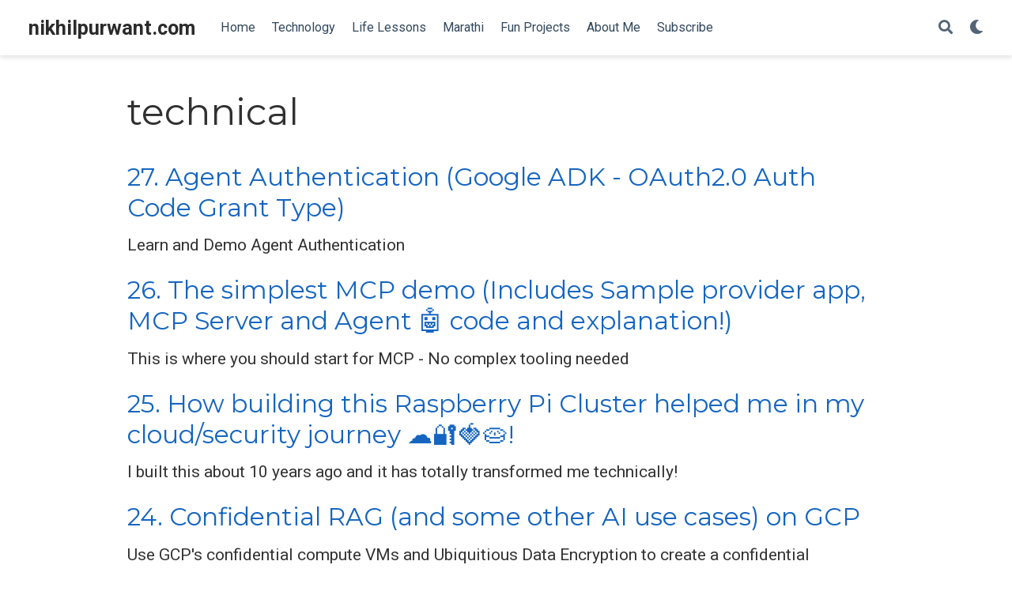

--- FILE ---
content_type: text/html;charset=UTF-8
request_url: https://nikhilpurwant.com/category/technical/
body_size: 3236
content:
<!DOCTYPE html><html lang="en-us"><head><meta charset="utf-8"><meta name="viewport" content="width=device-width,initial-scale=1"><meta http-equiv="x-ua-compatible" content="IE=edge"><meta name="generator" content="Wowchemy 5.1.0 for Hugo"><meta name="author" content="Nikhil Purwant"><meta name="description" content="Computer Enthusiast / Cloud Security Solutions Consultant / Blogger"><link rel="alternate" hreflang="en-us" href="https://nikhilpurwant.com/category/technical/"><link rel="preconnect" href="https://fonts.gstatic.com" crossorigin=""><meta name="theme-color" content="#1565c0"><link rel="stylesheet" href="https://cdnjs.cloudflare.com/ajax/libs/academicons/1.9.0/css/academicons.min.css" integrity="sha512-W4yqoT1+8NLkinBLBZko+dFB2ZbHsYLDdr50VElllRcNt2Q4/GSs6u71UHKxB7S6JEMCp5Ve4xjh3eGQl/HRvg==" crossorigin="anonymous"><link rel="stylesheet" href="https://cdnjs.cloudflare.com/ajax/libs/font-awesome/5.14.0/css/all.min.css" integrity="sha256-FMvZuGapsJLjouA6k7Eo2lusoAX9i0ShlWFG6qt7SLc=" crossorigin="anonymous"><link rel="stylesheet" href="https://cdnjs.cloudflare.com/ajax/libs/highlight.js/10.2.0/styles/github.min.css" crossorigin="anonymous" title="hl-light" media="all" onload="this.media='all'"><link rel="stylesheet" href="https://cdnjs.cloudflare.com/ajax/libs/highlight.js/10.2.0/styles/dracula.min.css" crossorigin="anonymous" title="hl-dark" media="print" onload="this.media='all'" disabled=""><link rel="preload" as="style" href="https://fonts.googleapis.com/css2?family=Montserrat:wght@400;700&amp;family=Roboto+Mono&amp;family=Roboto:wght@400;700&amp;display=swap"><link rel="stylesheet" href="https://fonts.googleapis.com/css2?family=Montserrat:wght@400;700&amp;family=Roboto+Mono&amp;family=Roboto:wght@400;700&amp;display=swap" media="print" onload="this.media='all'"><link rel="stylesheet" href="/css/wowchemy.9a66e344a68eb664b392d406a3f80726.css"><link rel="alternate" href="/category/technical/index.xml" type="application/rss+xml" title="nikhilpurwant.com"><link rel="manifest" href="/index.webmanifest"><link rel="icon" type="image/png" href="/media/icon_hud08f224ea56f9839e0e5e349c274f170_3761_32x32_fill_lanczos_center_2.png"><link rel="apple-touch-icon" type="image/png" href="/media/icon_hud08f224ea56f9839e0e5e349c274f170_3761_180x180_fill_lanczos_center_2.png"><link rel="canonical" href="https://nikhilpurwant.com/category/technical/"><meta property="twitter:card" content="summary"><meta property="og:site_name" content="nikhilpurwant.com"><meta property="og:url" content="https://nikhilpurwant.com/category/technical/"><meta property="og:title" content="technical | nikhilpurwant.com"><meta property="og:description" content="Computer Enthusiast / Cloud Security Solutions Consultant / Blogger"><meta property="og:image" content="https://nikhilpurwant.com/media/icon_hud08f224ea56f9839e0e5e349c274f170_3761_512x512_fill_lanczos_center_2.png"><meta property="twitter:image" content="https://nikhilpurwant.com/media/icon_hud08f224ea56f9839e0e5e349c274f170_3761_512x512_fill_lanczos_center_2.png"><meta property="og:locale" content="en-us"><meta property="og:updated_time" content="2025-09-21T00:30:00+05:30"><title>technical | nikhilpurwant.com</title><style type="text/css">.medium-zoom-overlay{position:fixed;top:0;right:0;bottom:0;left:0;opacity:0;transition:opacity .3s;will-change:opacity}.medium-zoom--opened .medium-zoom-overlay{cursor:pointer;cursor:zoom-out;opacity:1}.medium-zoom-image{cursor:pointer;cursor:zoom-in;transition:transform .3s cubic-bezier(.2,0,.2,1)!important}.medium-zoom-image--hidden{visibility:hidden}.medium-zoom-image--opened{position:relative;cursor:pointer;cursor:zoom-out;will-change:transform}</style></head><body id="top" data-spy="scroll" data-offset="70" data-target="#TableOfContents" class="page-wrapper"><aside class="search-modal" id="search"><div class="container"><section class="search-header"><div class="row no-gutters justify-content-between mb-3"><div class="col-6"><h1>Search</h1></div><div class="col-6 col-search-close"><a class="js-search" href="#" aria-label="Close"><i class="fas fa-times-circle text-muted" aria-hidden="true"></i></a></div></div><div id="search-box"><input name="q" id="search-query" placeholder="Search..." autocapitalize="off" autocomplete="off" autocorrect="off" spellcheck="false" type="search" class="form-control" aria-label="Search..."></div></section><section class="section-search-results"><div id="search-hits"></div></section></div></aside><div class="page-header"><nav class="navbar navbar-expand-lg navbar-light compensate-for-scrollbar" id="navbar-main"><div class="container-xl"><div class="d-none d-lg-inline-flex"><a class="navbar-brand" href="/">nikhilpurwant.com</a></div><button type="button" class="navbar-toggler" data-toggle="collapse" data-target="#navbar-content" aria-controls="navbar" aria-expanded="false" aria-label="Toggle navigation">
<span><i class="fas fa-bars"></i></span></button><div class="navbar-brand-mobile-wrapper d-inline-flex d-lg-none"><a class="navbar-brand" href="/">nikhilpurwant.com</a></div><div class="navbar-collapse main-menu-item collapse justify-content-start" id="navbar-content"><ul class="navbar-nav d-md-inline-flex"><li class="nav-item"><a class="nav-link" href="/#demo"><span>Home</span></a></li><li class="nav-item"><a class="nav-link" href="/#technical-posts"><span>Technology</span></a></li><li class="nav-item"><a class="nav-link" href="/#posts"><span>Life Lessons</span></a></li><li class="nav-item"><a class="nav-link" href="/#marathi-posts"><span>Marathi</span></a></li><li class="nav-item"><a class="nav-link" href="/#fun-projects"><span>Fun Projects</span></a></li><li class="nav-item"><a class="nav-link" href="/#about"><span>About Me</span></a></li><li class="nav-item"><a class="nav-link" href="/#contact"><span>Subscribe</span></a></li></ul></div><ul class="nav-icons navbar-nav flex-row ml-auto d-flex pl-md-2"><li class="nav-item"><a class="nav-link js-search" href="#" aria-label="Search"><i class="fas fa-search" aria-hidden="true"></i></a></li><li class="nav-item dropdown theme-dropdown"><a href="#" class="nav-link" data-toggle="dropdown" aria-haspopup="true" aria-label="Display preferences"><i class="fas fa-moon" aria-hidden="true"></i></a><div class="dropdown-menu"><a href="#" class="dropdown-item js-set-theme-light"><span>Light</span></a>
<a href="#" class="dropdown-item js-set-theme-dark"><span>Dark</span></a>
<a href="#" class="dropdown-item js-set-theme-auto dropdown-item-active"><span>Automatic</span></a></div></li></ul></div></nav></div><div class="page-body"><div class="universal-wrapper pt-3"><h1>technical</h1></div><div class="universal-wrapper"><div><h2><a href="/post/tech-genai-adk-auth/">27. Agent Authentication (Google ADK - OAuth2.0 Auth Code Grant Type)</a></h2><div class="article-style">Learn and Demo Agent Authentication</div></div><div><h2><a href="/post/tech-genai-adk-mcp/">26. The simplest MCP demo (Includes Sample provider app, MCP Server and Agent 🤖 code and explanation!)</a></h2><div class="article-style">This is where you should start for MCP - No complex tooling needed</div></div><div><h2><a href="/post/tech-rasp-pi/">25. How building this Raspberry Pi Cluster helped me in my cloud/security journey ☁🔐🍓🥧!</a></h2><div class="article-style">I built this about 10 years ago and it has totally transformed me technically!</div></div><div><h2><a href="/post/tech-confidential-ai/">24. Confidential RAG (and some other AI use cases) on GCP</a></h2><div class="article-style">Use GCP's confidential compute VMs and Ubiquitious Data Encryption to create a confidential knowledge base and interact with it.</div></div><div><h2><a href="/post/tech-security-products-2/">23. Part 2/2 - Why are there so many cybersecurity products and what do they *really* do?</a></h2><div class="article-style">Journey of cybersecurity products 🗺🎯🚫</div></div><div><h2><a href="/post/tech-security-products-1/">22. Part 1/2 - Why are there so many cybersecurity products and what do they *really* do?</a></h2><div class="article-style">Journey of cybersecurity products 🗺🎯🚫</div></div><div><h2><a href="/post/tech-services-dashboard/">21. Services Health Dashboard - Lightweight and feature rich dashboard for your services and applications</a></h2><div class="article-style">Keep your customers aware of the statuses of the services / applications they consume. Secure and can be run in the free tier of GCP!</div></div><div><h2><a href="/post/tech-sov-4-setting-up/">20. Sovereignty Part 4/4 - Setting up sovereignty demo on GCP - Google cloud EKM + Confidential Computing + Ubiquitous Data Encryption/UDE + Thales CKM</a></h2><div class="article-style">Setting up a real world sovereignty setup between GCP and your DC (we use AWS here)</div></div><div><h2><a href="/post/tech-sov-3-sovereignty-on-public-cloud/">19. Sovereignty Part 3/4 - Practical sovereignty - Sovereign solutions on Public Cloud</a></h2><div class="article-style">Sovereignty is great and the need of the hour but what makes a **practical** sovereign solution?</div></div><div><h2><a href="/post/tech-sov-2-encryption-for-sovereignty/">18. Sovereignty Part 2/4 - Encryption to power data sovereignty on Google Cloud (Demo GCP EKM + KAJ and Confidential computing)</a></h2><div class="article-style">While it is **one** of the three types of sovereignties, most people mean data sovereignty when they say sovereignty/digital sovereignty. Let's delve a bit deeper and check out a real world demo</div></div><nav><ul class="pagination justify-content-center"><li class="page-item"><a class="page-link" href="/category/technical/page/2/">»</a></li></ul></nav></div></div><div class="page-footer"><div class="container"><footer class="site-footer"><p class="powered-by">© 2006-2026 <a href="https://nikhilpurwant.com">Nikhil Purwant</a></p><p class="powered-by">Published with <a href="https://wowchemy.com/?utm_campaign=poweredby" target="_blank" rel="noopener">Wowchemy</a> — the free, <a href="https://github.com/wowchemy/wowchemy-hugo-modules" target="_blank" rel="noopener">open source</a> website builder that empowers creators.</p></footer></div></div><div id="modal" class="modal fade" role="dialog"><div class="modal-dialog"><div class="modal-content"><div class="modal-header"><h5 class="modal-title">Cite</h5><button type="button" class="close" data-dismiss="modal" aria-label="Close">
<span aria-hidden="true">×</span></button></div><div class="modal-body"><pre><code class="tex hljs"></code></pre></div><div class="modal-footer"><a class="btn btn-outline-primary my-1 js-copy-cite" href="#" target="_blank"><i class="fas fa-copy"></i> Copy</a>
<a class="btn btn-outline-primary my-1 js-download-cite" href="#" target="_blank"><i class="fas fa-download"></i> Download</a><div id="modal-error"></div></div></div></div></div></body></html>